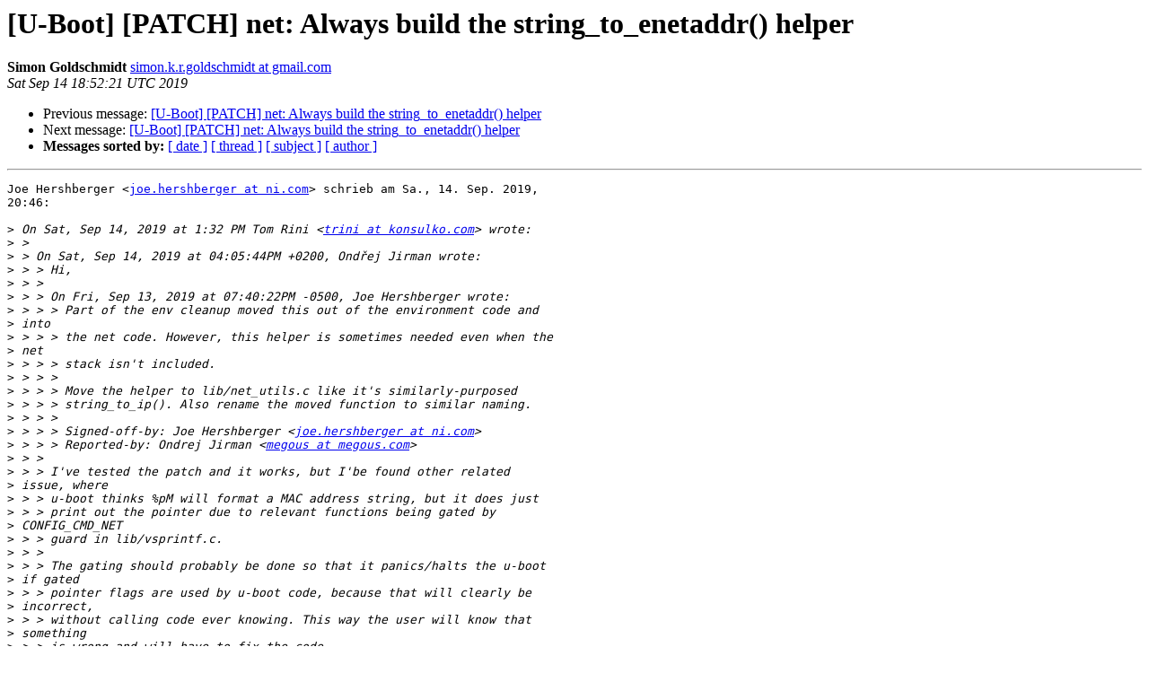

--- FILE ---
content_type: text/html
request_url: https://lists.denx.de/pipermail/u-boot/2019-September/383599.html
body_size: 1923
content:
<!DOCTYPE HTML PUBLIC "-//W3C//DTD HTML 4.01 Transitional//EN">
<HTML>
 <HEAD>
   <TITLE> [U-Boot] [PATCH] net: Always build the string_to_enetaddr()	helper
   </TITLE>
   <LINK REL="Index" HREF="index.html" >
   <LINK REL="made" HREF="mailto:u-boot%40lists.denx.de?Subject=Re%3A%20%5BU-Boot%5D%20%5BPATCH%5D%20net%3A%20Always%20build%20the%20string_to_enetaddr%28%29%0A%09helper&In-Reply-To=%3CCAAh8qswMjyyNmBMxoz3oK2uP375pW9v8mGJePEPve0jHVpEOCQ%40mail.gmail.com%3E">
   <META NAME="robots" CONTENT="index,nofollow">
   <style type="text/css">
       pre {
           white-space: pre-wrap;       /* css-2.1, curent FF, Opera, Safari */
           }
   </style>
   <META http-equiv="Content-Type" content="text/html; charset=utf-8">
   <LINK REL="Previous"  HREF="383598.html">
   <LINK REL="Next"  HREF="383889.html">
 </HEAD>
 <BODY BGCOLOR="#ffffff">
   <H1>[U-Boot] [PATCH] net: Always build the string_to_enetaddr()	helper</H1>
    <B>Simon Goldschmidt</B> 
    <A HREF="mailto:u-boot%40lists.denx.de?Subject=Re%3A%20%5BU-Boot%5D%20%5BPATCH%5D%20net%3A%20Always%20build%20the%20string_to_enetaddr%28%29%0A%09helper&In-Reply-To=%3CCAAh8qswMjyyNmBMxoz3oK2uP375pW9v8mGJePEPve0jHVpEOCQ%40mail.gmail.com%3E"
       TITLE="[U-Boot] [PATCH] net: Always build the string_to_enetaddr()	helper">simon.k.r.goldschmidt at gmail.com
       </A><BR>
    <I>Sat Sep 14 18:52:21 UTC 2019</I>
    <P><UL>
        <LI>Previous message: <A HREF="383598.html">[U-Boot] [PATCH] net: Always build the string_to_enetaddr() helper
</A></li>
        <LI>Next message: <A HREF="383889.html">[U-Boot] [PATCH] net: Always build the string_to_enetaddr() helper
</A></li>
         <LI> <B>Messages sorted by:</B> 
              <a href="date.html#383599">[ date ]</a>
              <a href="thread.html#383599">[ thread ]</a>
              <a href="subject.html#383599">[ subject ]</a>
              <a href="author.html#383599">[ author ]</a>
         </LI>
       </UL>
    <HR>  
<!--beginarticle-->
<PRE>Joe Hershberger &lt;<A HREF="https://lists.denx.de/listinfo/u-boot">joe.hershberger at ni.com</A>&gt; schrieb am Sa., 14. Sep. 2019,
20:46:

&gt;<i> On Sat, Sep 14, 2019 at 1:32 PM Tom Rini &lt;<A HREF="https://lists.denx.de/listinfo/u-boot">trini at konsulko.com</A>&gt; wrote:
</I>&gt;<i> &gt;
</I>&gt;<i> &gt; On Sat, Sep 14, 2019 at 04:05:44PM +0200, Ondřej Jirman wrote:
</I>&gt;<i> &gt; &gt; Hi,
</I>&gt;<i> &gt; &gt;
</I>&gt;<i> &gt; &gt; On Fri, Sep 13, 2019 at 07:40:22PM -0500, Joe Hershberger wrote:
</I>&gt;<i> &gt; &gt; &gt; Part of the env cleanup moved this out of the environment code and
</I>&gt;<i> into
</I>&gt;<i> &gt; &gt; &gt; the net code. However, this helper is sometimes needed even when the
</I>&gt;<i> net
</I>&gt;<i> &gt; &gt; &gt; stack isn't included.
</I>&gt;<i> &gt; &gt; &gt;
</I>&gt;<i> &gt; &gt; &gt; Move the helper to lib/net_utils.c like it's similarly-purposed
</I>&gt;<i> &gt; &gt; &gt; string_to_ip(). Also rename the moved function to similar naming.
</I>&gt;<i> &gt; &gt; &gt;
</I>&gt;<i> &gt; &gt; &gt; Signed-off-by: Joe Hershberger &lt;<A HREF="https://lists.denx.de/listinfo/u-boot">joe.hershberger at ni.com</A>&gt;
</I>&gt;<i> &gt; &gt; &gt; Reported-by: Ondrej Jirman &lt;<A HREF="https://lists.denx.de/listinfo/u-boot">megous at megous.com</A>&gt;
</I>&gt;<i> &gt; &gt;
</I>&gt;<i> &gt; &gt; I've tested the patch and it works, but I'be found other related
</I>&gt;<i> issue, where
</I>&gt;<i> &gt; &gt; u-boot thinks %pM will format a MAC address string, but it does just
</I>&gt;<i> &gt; &gt; print out the pointer due to relevant functions being gated by
</I>&gt;<i> CONFIG_CMD_NET
</I>&gt;<i> &gt; &gt; guard in lib/vsprintf.c.
</I>&gt;<i> &gt; &gt;
</I>&gt;<i> &gt; &gt; The gating should probably be done so that it panics/halts the u-boot
</I>&gt;<i> if gated
</I>&gt;<i> &gt; &gt; pointer flags are used by u-boot code, because that will clearly be
</I>&gt;<i> incorrect,
</I>&gt;<i> &gt; &gt; without calling code ever knowing. This way the user will know that
</I>&gt;<i> something
</I>&gt;<i> &gt; &gt; is wrong and will have to fix the code.
</I>&gt;<i> &gt;
</I>&gt;<i> &gt; I'm not in favor of panic because of calling an unimplemented print
</I>&gt;<i> &gt; format character.  I guess we'll need to see what the size increase is
</I>&gt;<i> &gt; on un-guarding these formats and go from there.
</I>&gt;<i>
</I>&gt;<i> I'll look into it. I'm also not in favor of a panic.
</I>&gt;<i>
</I>
In lwIP, we're using macros for such format characters. Would it work to do
that here and make the compiler complain about an undefined symbol of the
macro for this extended format character isn't defined?

Regards,
Simon
</PRE>






































































































































































<!--endarticle-->
    <HR>
    <P><UL>
        <!--threads-->
	<LI>Previous message: <A HREF="383598.html">[U-Boot] [PATCH] net: Always build the string_to_enetaddr() helper
</A></li>
	<LI>Next message: <A HREF="383889.html">[U-Boot] [PATCH] net: Always build the string_to_enetaddr() helper
</A></li>
         <LI> <B>Messages sorted by:</B> 
              <a href="date.html#383599">[ date ]</a>
              <a href="thread.html#383599">[ thread ]</a>
              <a href="subject.html#383599">[ subject ]</a>
              <a href="author.html#383599">[ author ]</a>
         </LI>
       </UL>

<hr>
<a href="https://lists.denx.de/listinfo/u-boot">More information about the U-Boot
mailing list</a><br>
</body></html>
